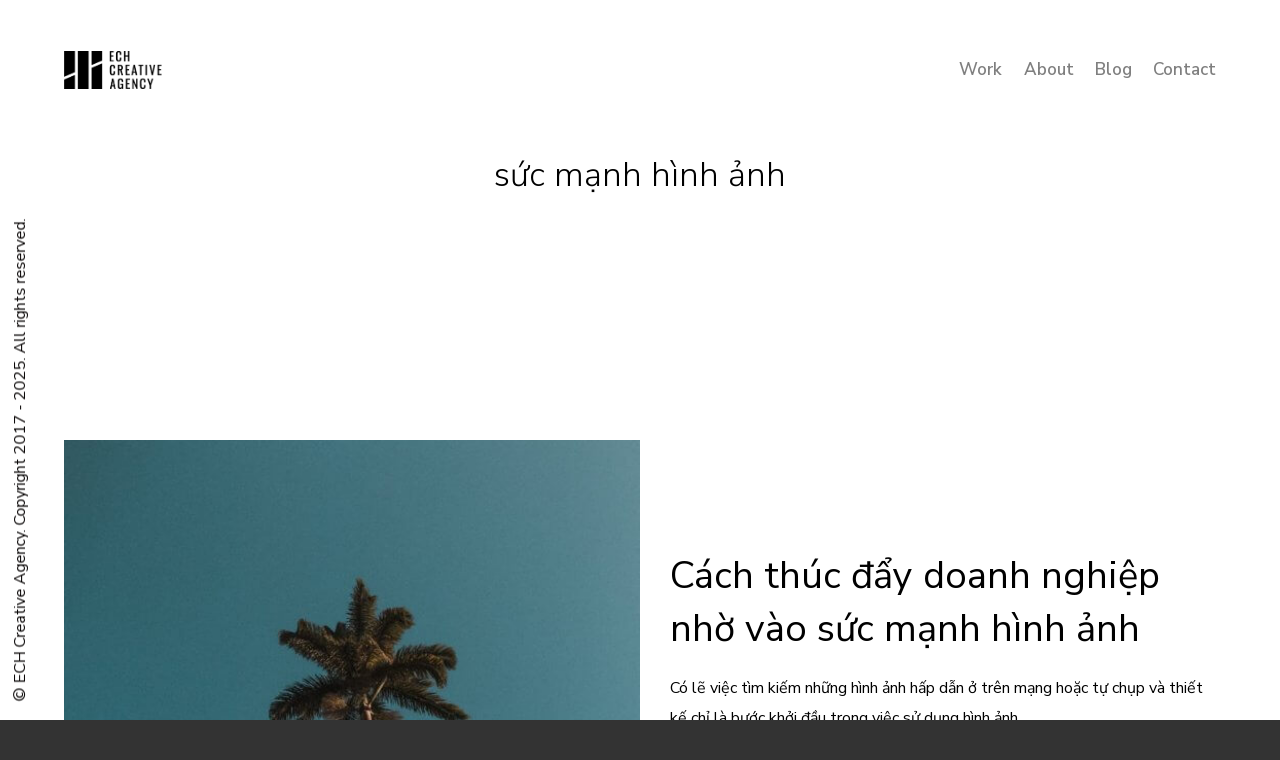

--- FILE ---
content_type: text/html; charset=utf-8
request_url: https://www.google.com/recaptcha/api2/anchor?ar=1&k=6Ldw99EUAAAAAC0Z_80Dkht7bq_ilHN0niyyvmbV&co=aHR0cHM6Ly9hZ2VuY3kuZWNoY3JlYXRpdmUuY29tOjQ0Mw..&hl=en&v=PoyoqOPhxBO7pBk68S4YbpHZ&size=invisible&anchor-ms=20000&execute-ms=30000&cb=odj0r7bsqjlp
body_size: 48539
content:
<!DOCTYPE HTML><html dir="ltr" lang="en"><head><meta http-equiv="Content-Type" content="text/html; charset=UTF-8">
<meta http-equiv="X-UA-Compatible" content="IE=edge">
<title>reCAPTCHA</title>
<style type="text/css">
/* cyrillic-ext */
@font-face {
  font-family: 'Roboto';
  font-style: normal;
  font-weight: 400;
  font-stretch: 100%;
  src: url(//fonts.gstatic.com/s/roboto/v48/KFO7CnqEu92Fr1ME7kSn66aGLdTylUAMa3GUBHMdazTgWw.woff2) format('woff2');
  unicode-range: U+0460-052F, U+1C80-1C8A, U+20B4, U+2DE0-2DFF, U+A640-A69F, U+FE2E-FE2F;
}
/* cyrillic */
@font-face {
  font-family: 'Roboto';
  font-style: normal;
  font-weight: 400;
  font-stretch: 100%;
  src: url(//fonts.gstatic.com/s/roboto/v48/KFO7CnqEu92Fr1ME7kSn66aGLdTylUAMa3iUBHMdazTgWw.woff2) format('woff2');
  unicode-range: U+0301, U+0400-045F, U+0490-0491, U+04B0-04B1, U+2116;
}
/* greek-ext */
@font-face {
  font-family: 'Roboto';
  font-style: normal;
  font-weight: 400;
  font-stretch: 100%;
  src: url(//fonts.gstatic.com/s/roboto/v48/KFO7CnqEu92Fr1ME7kSn66aGLdTylUAMa3CUBHMdazTgWw.woff2) format('woff2');
  unicode-range: U+1F00-1FFF;
}
/* greek */
@font-face {
  font-family: 'Roboto';
  font-style: normal;
  font-weight: 400;
  font-stretch: 100%;
  src: url(//fonts.gstatic.com/s/roboto/v48/KFO7CnqEu92Fr1ME7kSn66aGLdTylUAMa3-UBHMdazTgWw.woff2) format('woff2');
  unicode-range: U+0370-0377, U+037A-037F, U+0384-038A, U+038C, U+038E-03A1, U+03A3-03FF;
}
/* math */
@font-face {
  font-family: 'Roboto';
  font-style: normal;
  font-weight: 400;
  font-stretch: 100%;
  src: url(//fonts.gstatic.com/s/roboto/v48/KFO7CnqEu92Fr1ME7kSn66aGLdTylUAMawCUBHMdazTgWw.woff2) format('woff2');
  unicode-range: U+0302-0303, U+0305, U+0307-0308, U+0310, U+0312, U+0315, U+031A, U+0326-0327, U+032C, U+032F-0330, U+0332-0333, U+0338, U+033A, U+0346, U+034D, U+0391-03A1, U+03A3-03A9, U+03B1-03C9, U+03D1, U+03D5-03D6, U+03F0-03F1, U+03F4-03F5, U+2016-2017, U+2034-2038, U+203C, U+2040, U+2043, U+2047, U+2050, U+2057, U+205F, U+2070-2071, U+2074-208E, U+2090-209C, U+20D0-20DC, U+20E1, U+20E5-20EF, U+2100-2112, U+2114-2115, U+2117-2121, U+2123-214F, U+2190, U+2192, U+2194-21AE, U+21B0-21E5, U+21F1-21F2, U+21F4-2211, U+2213-2214, U+2216-22FF, U+2308-230B, U+2310, U+2319, U+231C-2321, U+2336-237A, U+237C, U+2395, U+239B-23B7, U+23D0, U+23DC-23E1, U+2474-2475, U+25AF, U+25B3, U+25B7, U+25BD, U+25C1, U+25CA, U+25CC, U+25FB, U+266D-266F, U+27C0-27FF, U+2900-2AFF, U+2B0E-2B11, U+2B30-2B4C, U+2BFE, U+3030, U+FF5B, U+FF5D, U+1D400-1D7FF, U+1EE00-1EEFF;
}
/* symbols */
@font-face {
  font-family: 'Roboto';
  font-style: normal;
  font-weight: 400;
  font-stretch: 100%;
  src: url(//fonts.gstatic.com/s/roboto/v48/KFO7CnqEu92Fr1ME7kSn66aGLdTylUAMaxKUBHMdazTgWw.woff2) format('woff2');
  unicode-range: U+0001-000C, U+000E-001F, U+007F-009F, U+20DD-20E0, U+20E2-20E4, U+2150-218F, U+2190, U+2192, U+2194-2199, U+21AF, U+21E6-21F0, U+21F3, U+2218-2219, U+2299, U+22C4-22C6, U+2300-243F, U+2440-244A, U+2460-24FF, U+25A0-27BF, U+2800-28FF, U+2921-2922, U+2981, U+29BF, U+29EB, U+2B00-2BFF, U+4DC0-4DFF, U+FFF9-FFFB, U+10140-1018E, U+10190-1019C, U+101A0, U+101D0-101FD, U+102E0-102FB, U+10E60-10E7E, U+1D2C0-1D2D3, U+1D2E0-1D37F, U+1F000-1F0FF, U+1F100-1F1AD, U+1F1E6-1F1FF, U+1F30D-1F30F, U+1F315, U+1F31C, U+1F31E, U+1F320-1F32C, U+1F336, U+1F378, U+1F37D, U+1F382, U+1F393-1F39F, U+1F3A7-1F3A8, U+1F3AC-1F3AF, U+1F3C2, U+1F3C4-1F3C6, U+1F3CA-1F3CE, U+1F3D4-1F3E0, U+1F3ED, U+1F3F1-1F3F3, U+1F3F5-1F3F7, U+1F408, U+1F415, U+1F41F, U+1F426, U+1F43F, U+1F441-1F442, U+1F444, U+1F446-1F449, U+1F44C-1F44E, U+1F453, U+1F46A, U+1F47D, U+1F4A3, U+1F4B0, U+1F4B3, U+1F4B9, U+1F4BB, U+1F4BF, U+1F4C8-1F4CB, U+1F4D6, U+1F4DA, U+1F4DF, U+1F4E3-1F4E6, U+1F4EA-1F4ED, U+1F4F7, U+1F4F9-1F4FB, U+1F4FD-1F4FE, U+1F503, U+1F507-1F50B, U+1F50D, U+1F512-1F513, U+1F53E-1F54A, U+1F54F-1F5FA, U+1F610, U+1F650-1F67F, U+1F687, U+1F68D, U+1F691, U+1F694, U+1F698, U+1F6AD, U+1F6B2, U+1F6B9-1F6BA, U+1F6BC, U+1F6C6-1F6CF, U+1F6D3-1F6D7, U+1F6E0-1F6EA, U+1F6F0-1F6F3, U+1F6F7-1F6FC, U+1F700-1F7FF, U+1F800-1F80B, U+1F810-1F847, U+1F850-1F859, U+1F860-1F887, U+1F890-1F8AD, U+1F8B0-1F8BB, U+1F8C0-1F8C1, U+1F900-1F90B, U+1F93B, U+1F946, U+1F984, U+1F996, U+1F9E9, U+1FA00-1FA6F, U+1FA70-1FA7C, U+1FA80-1FA89, U+1FA8F-1FAC6, U+1FACE-1FADC, U+1FADF-1FAE9, U+1FAF0-1FAF8, U+1FB00-1FBFF;
}
/* vietnamese */
@font-face {
  font-family: 'Roboto';
  font-style: normal;
  font-weight: 400;
  font-stretch: 100%;
  src: url(//fonts.gstatic.com/s/roboto/v48/KFO7CnqEu92Fr1ME7kSn66aGLdTylUAMa3OUBHMdazTgWw.woff2) format('woff2');
  unicode-range: U+0102-0103, U+0110-0111, U+0128-0129, U+0168-0169, U+01A0-01A1, U+01AF-01B0, U+0300-0301, U+0303-0304, U+0308-0309, U+0323, U+0329, U+1EA0-1EF9, U+20AB;
}
/* latin-ext */
@font-face {
  font-family: 'Roboto';
  font-style: normal;
  font-weight: 400;
  font-stretch: 100%;
  src: url(//fonts.gstatic.com/s/roboto/v48/KFO7CnqEu92Fr1ME7kSn66aGLdTylUAMa3KUBHMdazTgWw.woff2) format('woff2');
  unicode-range: U+0100-02BA, U+02BD-02C5, U+02C7-02CC, U+02CE-02D7, U+02DD-02FF, U+0304, U+0308, U+0329, U+1D00-1DBF, U+1E00-1E9F, U+1EF2-1EFF, U+2020, U+20A0-20AB, U+20AD-20C0, U+2113, U+2C60-2C7F, U+A720-A7FF;
}
/* latin */
@font-face {
  font-family: 'Roboto';
  font-style: normal;
  font-weight: 400;
  font-stretch: 100%;
  src: url(//fonts.gstatic.com/s/roboto/v48/KFO7CnqEu92Fr1ME7kSn66aGLdTylUAMa3yUBHMdazQ.woff2) format('woff2');
  unicode-range: U+0000-00FF, U+0131, U+0152-0153, U+02BB-02BC, U+02C6, U+02DA, U+02DC, U+0304, U+0308, U+0329, U+2000-206F, U+20AC, U+2122, U+2191, U+2193, U+2212, U+2215, U+FEFF, U+FFFD;
}
/* cyrillic-ext */
@font-face {
  font-family: 'Roboto';
  font-style: normal;
  font-weight: 500;
  font-stretch: 100%;
  src: url(//fonts.gstatic.com/s/roboto/v48/KFO7CnqEu92Fr1ME7kSn66aGLdTylUAMa3GUBHMdazTgWw.woff2) format('woff2');
  unicode-range: U+0460-052F, U+1C80-1C8A, U+20B4, U+2DE0-2DFF, U+A640-A69F, U+FE2E-FE2F;
}
/* cyrillic */
@font-face {
  font-family: 'Roboto';
  font-style: normal;
  font-weight: 500;
  font-stretch: 100%;
  src: url(//fonts.gstatic.com/s/roboto/v48/KFO7CnqEu92Fr1ME7kSn66aGLdTylUAMa3iUBHMdazTgWw.woff2) format('woff2');
  unicode-range: U+0301, U+0400-045F, U+0490-0491, U+04B0-04B1, U+2116;
}
/* greek-ext */
@font-face {
  font-family: 'Roboto';
  font-style: normal;
  font-weight: 500;
  font-stretch: 100%;
  src: url(//fonts.gstatic.com/s/roboto/v48/KFO7CnqEu92Fr1ME7kSn66aGLdTylUAMa3CUBHMdazTgWw.woff2) format('woff2');
  unicode-range: U+1F00-1FFF;
}
/* greek */
@font-face {
  font-family: 'Roboto';
  font-style: normal;
  font-weight: 500;
  font-stretch: 100%;
  src: url(//fonts.gstatic.com/s/roboto/v48/KFO7CnqEu92Fr1ME7kSn66aGLdTylUAMa3-UBHMdazTgWw.woff2) format('woff2');
  unicode-range: U+0370-0377, U+037A-037F, U+0384-038A, U+038C, U+038E-03A1, U+03A3-03FF;
}
/* math */
@font-face {
  font-family: 'Roboto';
  font-style: normal;
  font-weight: 500;
  font-stretch: 100%;
  src: url(//fonts.gstatic.com/s/roboto/v48/KFO7CnqEu92Fr1ME7kSn66aGLdTylUAMawCUBHMdazTgWw.woff2) format('woff2');
  unicode-range: U+0302-0303, U+0305, U+0307-0308, U+0310, U+0312, U+0315, U+031A, U+0326-0327, U+032C, U+032F-0330, U+0332-0333, U+0338, U+033A, U+0346, U+034D, U+0391-03A1, U+03A3-03A9, U+03B1-03C9, U+03D1, U+03D5-03D6, U+03F0-03F1, U+03F4-03F5, U+2016-2017, U+2034-2038, U+203C, U+2040, U+2043, U+2047, U+2050, U+2057, U+205F, U+2070-2071, U+2074-208E, U+2090-209C, U+20D0-20DC, U+20E1, U+20E5-20EF, U+2100-2112, U+2114-2115, U+2117-2121, U+2123-214F, U+2190, U+2192, U+2194-21AE, U+21B0-21E5, U+21F1-21F2, U+21F4-2211, U+2213-2214, U+2216-22FF, U+2308-230B, U+2310, U+2319, U+231C-2321, U+2336-237A, U+237C, U+2395, U+239B-23B7, U+23D0, U+23DC-23E1, U+2474-2475, U+25AF, U+25B3, U+25B7, U+25BD, U+25C1, U+25CA, U+25CC, U+25FB, U+266D-266F, U+27C0-27FF, U+2900-2AFF, U+2B0E-2B11, U+2B30-2B4C, U+2BFE, U+3030, U+FF5B, U+FF5D, U+1D400-1D7FF, U+1EE00-1EEFF;
}
/* symbols */
@font-face {
  font-family: 'Roboto';
  font-style: normal;
  font-weight: 500;
  font-stretch: 100%;
  src: url(//fonts.gstatic.com/s/roboto/v48/KFO7CnqEu92Fr1ME7kSn66aGLdTylUAMaxKUBHMdazTgWw.woff2) format('woff2');
  unicode-range: U+0001-000C, U+000E-001F, U+007F-009F, U+20DD-20E0, U+20E2-20E4, U+2150-218F, U+2190, U+2192, U+2194-2199, U+21AF, U+21E6-21F0, U+21F3, U+2218-2219, U+2299, U+22C4-22C6, U+2300-243F, U+2440-244A, U+2460-24FF, U+25A0-27BF, U+2800-28FF, U+2921-2922, U+2981, U+29BF, U+29EB, U+2B00-2BFF, U+4DC0-4DFF, U+FFF9-FFFB, U+10140-1018E, U+10190-1019C, U+101A0, U+101D0-101FD, U+102E0-102FB, U+10E60-10E7E, U+1D2C0-1D2D3, U+1D2E0-1D37F, U+1F000-1F0FF, U+1F100-1F1AD, U+1F1E6-1F1FF, U+1F30D-1F30F, U+1F315, U+1F31C, U+1F31E, U+1F320-1F32C, U+1F336, U+1F378, U+1F37D, U+1F382, U+1F393-1F39F, U+1F3A7-1F3A8, U+1F3AC-1F3AF, U+1F3C2, U+1F3C4-1F3C6, U+1F3CA-1F3CE, U+1F3D4-1F3E0, U+1F3ED, U+1F3F1-1F3F3, U+1F3F5-1F3F7, U+1F408, U+1F415, U+1F41F, U+1F426, U+1F43F, U+1F441-1F442, U+1F444, U+1F446-1F449, U+1F44C-1F44E, U+1F453, U+1F46A, U+1F47D, U+1F4A3, U+1F4B0, U+1F4B3, U+1F4B9, U+1F4BB, U+1F4BF, U+1F4C8-1F4CB, U+1F4D6, U+1F4DA, U+1F4DF, U+1F4E3-1F4E6, U+1F4EA-1F4ED, U+1F4F7, U+1F4F9-1F4FB, U+1F4FD-1F4FE, U+1F503, U+1F507-1F50B, U+1F50D, U+1F512-1F513, U+1F53E-1F54A, U+1F54F-1F5FA, U+1F610, U+1F650-1F67F, U+1F687, U+1F68D, U+1F691, U+1F694, U+1F698, U+1F6AD, U+1F6B2, U+1F6B9-1F6BA, U+1F6BC, U+1F6C6-1F6CF, U+1F6D3-1F6D7, U+1F6E0-1F6EA, U+1F6F0-1F6F3, U+1F6F7-1F6FC, U+1F700-1F7FF, U+1F800-1F80B, U+1F810-1F847, U+1F850-1F859, U+1F860-1F887, U+1F890-1F8AD, U+1F8B0-1F8BB, U+1F8C0-1F8C1, U+1F900-1F90B, U+1F93B, U+1F946, U+1F984, U+1F996, U+1F9E9, U+1FA00-1FA6F, U+1FA70-1FA7C, U+1FA80-1FA89, U+1FA8F-1FAC6, U+1FACE-1FADC, U+1FADF-1FAE9, U+1FAF0-1FAF8, U+1FB00-1FBFF;
}
/* vietnamese */
@font-face {
  font-family: 'Roboto';
  font-style: normal;
  font-weight: 500;
  font-stretch: 100%;
  src: url(//fonts.gstatic.com/s/roboto/v48/KFO7CnqEu92Fr1ME7kSn66aGLdTylUAMa3OUBHMdazTgWw.woff2) format('woff2');
  unicode-range: U+0102-0103, U+0110-0111, U+0128-0129, U+0168-0169, U+01A0-01A1, U+01AF-01B0, U+0300-0301, U+0303-0304, U+0308-0309, U+0323, U+0329, U+1EA0-1EF9, U+20AB;
}
/* latin-ext */
@font-face {
  font-family: 'Roboto';
  font-style: normal;
  font-weight: 500;
  font-stretch: 100%;
  src: url(//fonts.gstatic.com/s/roboto/v48/KFO7CnqEu92Fr1ME7kSn66aGLdTylUAMa3KUBHMdazTgWw.woff2) format('woff2');
  unicode-range: U+0100-02BA, U+02BD-02C5, U+02C7-02CC, U+02CE-02D7, U+02DD-02FF, U+0304, U+0308, U+0329, U+1D00-1DBF, U+1E00-1E9F, U+1EF2-1EFF, U+2020, U+20A0-20AB, U+20AD-20C0, U+2113, U+2C60-2C7F, U+A720-A7FF;
}
/* latin */
@font-face {
  font-family: 'Roboto';
  font-style: normal;
  font-weight: 500;
  font-stretch: 100%;
  src: url(//fonts.gstatic.com/s/roboto/v48/KFO7CnqEu92Fr1ME7kSn66aGLdTylUAMa3yUBHMdazQ.woff2) format('woff2');
  unicode-range: U+0000-00FF, U+0131, U+0152-0153, U+02BB-02BC, U+02C6, U+02DA, U+02DC, U+0304, U+0308, U+0329, U+2000-206F, U+20AC, U+2122, U+2191, U+2193, U+2212, U+2215, U+FEFF, U+FFFD;
}
/* cyrillic-ext */
@font-face {
  font-family: 'Roboto';
  font-style: normal;
  font-weight: 900;
  font-stretch: 100%;
  src: url(//fonts.gstatic.com/s/roboto/v48/KFO7CnqEu92Fr1ME7kSn66aGLdTylUAMa3GUBHMdazTgWw.woff2) format('woff2');
  unicode-range: U+0460-052F, U+1C80-1C8A, U+20B4, U+2DE0-2DFF, U+A640-A69F, U+FE2E-FE2F;
}
/* cyrillic */
@font-face {
  font-family: 'Roboto';
  font-style: normal;
  font-weight: 900;
  font-stretch: 100%;
  src: url(//fonts.gstatic.com/s/roboto/v48/KFO7CnqEu92Fr1ME7kSn66aGLdTylUAMa3iUBHMdazTgWw.woff2) format('woff2');
  unicode-range: U+0301, U+0400-045F, U+0490-0491, U+04B0-04B1, U+2116;
}
/* greek-ext */
@font-face {
  font-family: 'Roboto';
  font-style: normal;
  font-weight: 900;
  font-stretch: 100%;
  src: url(//fonts.gstatic.com/s/roboto/v48/KFO7CnqEu92Fr1ME7kSn66aGLdTylUAMa3CUBHMdazTgWw.woff2) format('woff2');
  unicode-range: U+1F00-1FFF;
}
/* greek */
@font-face {
  font-family: 'Roboto';
  font-style: normal;
  font-weight: 900;
  font-stretch: 100%;
  src: url(//fonts.gstatic.com/s/roboto/v48/KFO7CnqEu92Fr1ME7kSn66aGLdTylUAMa3-UBHMdazTgWw.woff2) format('woff2');
  unicode-range: U+0370-0377, U+037A-037F, U+0384-038A, U+038C, U+038E-03A1, U+03A3-03FF;
}
/* math */
@font-face {
  font-family: 'Roboto';
  font-style: normal;
  font-weight: 900;
  font-stretch: 100%;
  src: url(//fonts.gstatic.com/s/roboto/v48/KFO7CnqEu92Fr1ME7kSn66aGLdTylUAMawCUBHMdazTgWw.woff2) format('woff2');
  unicode-range: U+0302-0303, U+0305, U+0307-0308, U+0310, U+0312, U+0315, U+031A, U+0326-0327, U+032C, U+032F-0330, U+0332-0333, U+0338, U+033A, U+0346, U+034D, U+0391-03A1, U+03A3-03A9, U+03B1-03C9, U+03D1, U+03D5-03D6, U+03F0-03F1, U+03F4-03F5, U+2016-2017, U+2034-2038, U+203C, U+2040, U+2043, U+2047, U+2050, U+2057, U+205F, U+2070-2071, U+2074-208E, U+2090-209C, U+20D0-20DC, U+20E1, U+20E5-20EF, U+2100-2112, U+2114-2115, U+2117-2121, U+2123-214F, U+2190, U+2192, U+2194-21AE, U+21B0-21E5, U+21F1-21F2, U+21F4-2211, U+2213-2214, U+2216-22FF, U+2308-230B, U+2310, U+2319, U+231C-2321, U+2336-237A, U+237C, U+2395, U+239B-23B7, U+23D0, U+23DC-23E1, U+2474-2475, U+25AF, U+25B3, U+25B7, U+25BD, U+25C1, U+25CA, U+25CC, U+25FB, U+266D-266F, U+27C0-27FF, U+2900-2AFF, U+2B0E-2B11, U+2B30-2B4C, U+2BFE, U+3030, U+FF5B, U+FF5D, U+1D400-1D7FF, U+1EE00-1EEFF;
}
/* symbols */
@font-face {
  font-family: 'Roboto';
  font-style: normal;
  font-weight: 900;
  font-stretch: 100%;
  src: url(//fonts.gstatic.com/s/roboto/v48/KFO7CnqEu92Fr1ME7kSn66aGLdTylUAMaxKUBHMdazTgWw.woff2) format('woff2');
  unicode-range: U+0001-000C, U+000E-001F, U+007F-009F, U+20DD-20E0, U+20E2-20E4, U+2150-218F, U+2190, U+2192, U+2194-2199, U+21AF, U+21E6-21F0, U+21F3, U+2218-2219, U+2299, U+22C4-22C6, U+2300-243F, U+2440-244A, U+2460-24FF, U+25A0-27BF, U+2800-28FF, U+2921-2922, U+2981, U+29BF, U+29EB, U+2B00-2BFF, U+4DC0-4DFF, U+FFF9-FFFB, U+10140-1018E, U+10190-1019C, U+101A0, U+101D0-101FD, U+102E0-102FB, U+10E60-10E7E, U+1D2C0-1D2D3, U+1D2E0-1D37F, U+1F000-1F0FF, U+1F100-1F1AD, U+1F1E6-1F1FF, U+1F30D-1F30F, U+1F315, U+1F31C, U+1F31E, U+1F320-1F32C, U+1F336, U+1F378, U+1F37D, U+1F382, U+1F393-1F39F, U+1F3A7-1F3A8, U+1F3AC-1F3AF, U+1F3C2, U+1F3C4-1F3C6, U+1F3CA-1F3CE, U+1F3D4-1F3E0, U+1F3ED, U+1F3F1-1F3F3, U+1F3F5-1F3F7, U+1F408, U+1F415, U+1F41F, U+1F426, U+1F43F, U+1F441-1F442, U+1F444, U+1F446-1F449, U+1F44C-1F44E, U+1F453, U+1F46A, U+1F47D, U+1F4A3, U+1F4B0, U+1F4B3, U+1F4B9, U+1F4BB, U+1F4BF, U+1F4C8-1F4CB, U+1F4D6, U+1F4DA, U+1F4DF, U+1F4E3-1F4E6, U+1F4EA-1F4ED, U+1F4F7, U+1F4F9-1F4FB, U+1F4FD-1F4FE, U+1F503, U+1F507-1F50B, U+1F50D, U+1F512-1F513, U+1F53E-1F54A, U+1F54F-1F5FA, U+1F610, U+1F650-1F67F, U+1F687, U+1F68D, U+1F691, U+1F694, U+1F698, U+1F6AD, U+1F6B2, U+1F6B9-1F6BA, U+1F6BC, U+1F6C6-1F6CF, U+1F6D3-1F6D7, U+1F6E0-1F6EA, U+1F6F0-1F6F3, U+1F6F7-1F6FC, U+1F700-1F7FF, U+1F800-1F80B, U+1F810-1F847, U+1F850-1F859, U+1F860-1F887, U+1F890-1F8AD, U+1F8B0-1F8BB, U+1F8C0-1F8C1, U+1F900-1F90B, U+1F93B, U+1F946, U+1F984, U+1F996, U+1F9E9, U+1FA00-1FA6F, U+1FA70-1FA7C, U+1FA80-1FA89, U+1FA8F-1FAC6, U+1FACE-1FADC, U+1FADF-1FAE9, U+1FAF0-1FAF8, U+1FB00-1FBFF;
}
/* vietnamese */
@font-face {
  font-family: 'Roboto';
  font-style: normal;
  font-weight: 900;
  font-stretch: 100%;
  src: url(//fonts.gstatic.com/s/roboto/v48/KFO7CnqEu92Fr1ME7kSn66aGLdTylUAMa3OUBHMdazTgWw.woff2) format('woff2');
  unicode-range: U+0102-0103, U+0110-0111, U+0128-0129, U+0168-0169, U+01A0-01A1, U+01AF-01B0, U+0300-0301, U+0303-0304, U+0308-0309, U+0323, U+0329, U+1EA0-1EF9, U+20AB;
}
/* latin-ext */
@font-face {
  font-family: 'Roboto';
  font-style: normal;
  font-weight: 900;
  font-stretch: 100%;
  src: url(//fonts.gstatic.com/s/roboto/v48/KFO7CnqEu92Fr1ME7kSn66aGLdTylUAMa3KUBHMdazTgWw.woff2) format('woff2');
  unicode-range: U+0100-02BA, U+02BD-02C5, U+02C7-02CC, U+02CE-02D7, U+02DD-02FF, U+0304, U+0308, U+0329, U+1D00-1DBF, U+1E00-1E9F, U+1EF2-1EFF, U+2020, U+20A0-20AB, U+20AD-20C0, U+2113, U+2C60-2C7F, U+A720-A7FF;
}
/* latin */
@font-face {
  font-family: 'Roboto';
  font-style: normal;
  font-weight: 900;
  font-stretch: 100%;
  src: url(//fonts.gstatic.com/s/roboto/v48/KFO7CnqEu92Fr1ME7kSn66aGLdTylUAMa3yUBHMdazQ.woff2) format('woff2');
  unicode-range: U+0000-00FF, U+0131, U+0152-0153, U+02BB-02BC, U+02C6, U+02DA, U+02DC, U+0304, U+0308, U+0329, U+2000-206F, U+20AC, U+2122, U+2191, U+2193, U+2212, U+2215, U+FEFF, U+FFFD;
}

</style>
<link rel="stylesheet" type="text/css" href="https://www.gstatic.com/recaptcha/releases/PoyoqOPhxBO7pBk68S4YbpHZ/styles__ltr.css">
<script nonce="1VoBxXh1TClpnqPBw8BxcQ" type="text/javascript">window['__recaptcha_api'] = 'https://www.google.com/recaptcha/api2/';</script>
<script type="text/javascript" src="https://www.gstatic.com/recaptcha/releases/PoyoqOPhxBO7pBk68S4YbpHZ/recaptcha__en.js" nonce="1VoBxXh1TClpnqPBw8BxcQ">
      
    </script></head>
<body><div id="rc-anchor-alert" class="rc-anchor-alert"></div>
<input type="hidden" id="recaptcha-token" value="[base64]">
<script type="text/javascript" nonce="1VoBxXh1TClpnqPBw8BxcQ">
      recaptcha.anchor.Main.init("[\x22ainput\x22,[\x22bgdata\x22,\x22\x22,\[base64]/[base64]/[base64]/[base64]/[base64]/[base64]/[base64]/[base64]/[base64]/[base64]\\u003d\x22,\[base64]\\u003d\\u003d\x22,\x22Fl06wrtpw4MmDcOmwopiw6XCqzlBYUXCpMK7w5UfwpEaKi0ww5HDosKgBsKjWh/CqMOFw5jCvMK8w7vDiMKNwo3CvS7DkMK/woUtwqjCicKjB0fCqDtdTsKIworDvcO1wpQcw45dQMOlw7RdG8OmSsOAwqfDvjsAwp7Dm8OSZcKZwptlImcKwppLw6fCs8O7wpbCkQjCusOxVATDjMOWwp/DrEodw4hNwr1mfsKLw5M0wpDCvwoLazlPwqjDtljCskw8woIgwpzDr8KDBcKawq0Tw7ZNY8Oxw65HwoQow47DrXrCj8KAw5BjCChKw653ESDDjX7DhHJZNg1dw7xTE1ZywpM3G8O6bsKDwo7DpHfDvcKvwpXDg8KawoBSbiPCl0Z3wqc4PcOGwovCi0pjC1/CvcKmM8OWEhQhw6LCmU/[base64]/w5vChmbCgMKbN8Kmwo/Cg2jDiWLCvsKPaEBVwrITSTrCunXDmQDCqcKONDRjwr7DolPCvcOpw7nDhcKZJg8Re8O2woTCnyzDksKbMWljw74cwo3Dp03DrghHIMO5w6nCp8ObIEvDpMK2XDnDkMONUyjChMOXWVnCkk8qPMKIbsObwpHCvMKCwoTCul/Ds8KZwo10YcOlwod5wqnCinXCiBXDncKfETLCoArCtMOJMELDpMOUw6nCqk5UPsO4Rx/DlsKCfcOpZMK8w6gewoF+woPCq8KhworCrcKUwposwqrCl8Opwr/[base64]/I8OuwpwLCz4Mwo9gw6HCrcO2FsOewr7Dr8OTw77Cm8OhU18kNCDCkTVYMsONwpLDsB/DlyrDoiDCq8Ojwp86Py3DnnPDqMKlbsOEw4M+w5o2w6TCrsOPwpRzUDbCjQ9KfDMcwofDo8K5FsOZwp/[base64]/DognCozLDv8OjKEDCqMODc3bDksKNwpICwr3CmHVwwrTCnHbDhRzDtMO6w4fDj0MMw4fDvsK9wrLDknzCl8KDw5jDqMOPX8KpOyg7PsOBaRVtOwMXw7ZJw7TDgAPCsVfDsMOuODfDjT/ClsOqJsKFworChsOyw6Akw4PDjm7ChlpgYFcXw6PDojLDisO+w6/CkcKJc8Kuw74eJQBhwpstFx9aCiBQEcOsICLDusKRNSsCwooLw6TDg8KXDsKNbDvCkC5Ow6gPGn7CrSNHVsOJwovDo2fCjgZ4WsOwLTl/wpbDvlQDw50HQ8Kywr3CmsOHJcOaw5vCr1LDpGZZw6d2wonCkMOEwqsgMsK9w4/Dk8Krw4AvYsKFC8OmJ3HCrT/CicKOw5k0eMOEd8Knw6MUJcKbw7DCjVcxw5LDoCHDmSATFDhTw4onYcKaw5HCuVXDscKIwoPDlC4sC8OdB8KXBWnDnRvCgAMSKnnDnXZbIcObJ1LDpcOZwpVjF1DCiH/DhzTDhMOPJsKGHsKhwp7Ds8OEwoQVDgBFwr7CscOZBsOZKBQFw5Aaw4nDvVAfw7nCt8Ktwr3CtMOew48TK3xQGsOtd8K+w5HDp8KlEwzDjMKsw4oDJcK+wpkGw5M3w5fCh8OxDcK6KUVAacKyODzCusOBNGVFwoYvwopSJcOnYcKBTQRqw5I6w5rCv8K1Sg/[base64]/CqV0DwoDDucODw7bCqnvDnnPCqg8eKcOGacO5VCvDk8Kew4R7w5wOYRzCqCPChcKQwr7ChcKuwobDiMKOwqnCoV/[base64]/DnMOpIcK5bXzDgcKQw53CmcKuwoIjCcKcw47Do0JdAMKPwqx7SXJ2LMO6wpl3SBgsw4h7wppHwrjCv8KLw4M0wrJfw6rCsHlMasOjwqbCosOUw5PCjALDhMKXakFjw5diLcOZw6UMNWvCvBDCnhIew6bDjyrDpw/CvsKAbsO+wodzwpTColbCuG/DhcKjNy/DvsO1eMKYw5zDtEptIGjCncOXYlXCsHZkwrnDmMKYVTLDo8Onw58FwoIUYcKZIsKGJEXCoErCogMnw6N/SXHCmsK3w5/DgcOsw6PCn8OKw7srw6hMw5/CucKTwrHChcO1wrkGw4rCgwvCrUNWw7TCrcKBw5zDhMO/woHDv8KvKynCksKRW1QNNMKIPsK+HyHCvsKIwqYFw4/DpsORwrvDtU9HecKNBsKMwqHCrMKhOCHCvgB7w57DucK+w7XCn8KNwpAAw5YGwr7DrcOPw6vDkMKeA8KlWxzDsMKYFcKETXvDgcKyPnPCjMOJbTDCmcK1TMONRsOkw4sMw5Q+wp1nw6rDhDvCpcKSdMKfw5TDtE3DoCA9WAPCgQIId0/[base64]/CgsO0QcOKwoF1ZcOOw4szw47DucOnw4JSw749w45Ef8Kjw4kuaBnDkitdwpkcw7LCisOEIyQ1UsKWKCXDlnnCpQZnEgwZwp5iwrLChR7DuiXDl0NTwr/Ct23DhDZOwogTw4PClDPDicKpw683DGkaKcKawo/CpcONw7HDm8O0wp/CnkM2dcOow4Zzw4/DicKWK01awo3DpEwLScKdw5DCm8OmCMORwq81K8O9KMOtXDRVwpUpX8OQw7DDq1PCh8OJeDpJTA8Cw5fCv01IworDnzFWGcKYwo9hVsOnw6/[base64]/CjgA5wrDCjnNwwpNGw73Dr8Kdw7AJGcOyw5vDtU/[base64]/UsOcwrvCsRR7SkECbCjChcKxw4NrN8KqUDcJw7TDk1jCoCDDgxtaTMKVw5NAVcKuwoJuw4jDksONakDDocKOJEDCmm7DjMOJVsKEwpHCg0Y0w5XCpMOVw5TDtMKOwpPCvHgsHcO2Ald2w7DCs8KZwp/[base64]/[base64]/[base64]/Dj8K4woMcw6AdwojDgT/DqD7DhMKswrLDoDPCsknDgcOXwrM+woVbwrVdNsOswrnDsy5OccKxw5Q4XcOnPcKvQsO/[base64]/Ci8OzXX3DsknDhDbDi8OewphFwoLDlRR/w5prw65BCsKBwpLCtj3DosKLPcK2aj1cCcKbGxTCucO3Ejk1NsKfKMOkw45HworCmhtiGcOBwow0agfDj8Kvw6nDqsKXwrtwwrLCmEIpZcKsw51zZT/DtMKeW8KAwr3DtsK+VMOJbcKEwrBlVygbwrXDoiYmbcO7w6DCkgYCWMKawrBowoIuXis2wp93OiU+wqJqw5Y5UEd1wp/DrMO0wrw1wqh3Fx7DucOCGlXDm8KSJ8OGwp7DhRMQXcKkwo1Kwo8Sw5FPwq8cJmHDkTPDhcKZD8Oqw604fsKPwoTCrsOAw60zwqgsEzU6woPCpcOzIC0eSCfCjMK7w6wjw45vBlUPwq/CjcKDwojCjETDtMOHw4wLD8OaG3BxPH5Jw6TDiy7CscOoYMK3woMzwoYjw4x4b1fCvmtPemZQd3/CpwvDncODwqsEwoTCksO+XsKFw54kw7zDvnXDqAnDrgZzfnBKQcOYGGxgwoDDq0t0HMOVw7FgY1XDr1hXwoxPw6FLEX7DjRsHw7TDs8KzwpRZDcOQw6oqbifDpHd4M1MBwqjCsMKBF3ttw6zCq8KQwpfCuMKlEsKHwr/[base64]/TVXDnsKUCWHCkCzCgMODc8OaXX4FwrYJU8K4w7bDqhRCKsKlMsOrHRDCt8Ocwp5tw4XDoiLDpMKYwoIcbDI/w6fDrsK4woliw4xPGsOMSX9Fw4TDnsKMHnzDtQrCnypfdcOhw7N2NMOkelJ2w6vDgix0aMKvSsKCwpvDmcOPD8KSwr/DhUTCgMOuDSsoeBU3emPDgDPDhcKvMsK6XcO/YWbDkV51ZFUoRcOow7wMwqvDggMPBnd8FcOHwoV6T3pwfix+wogHwqMFF1FZIsKrw7VTwoQUb1ZnF3BBcSnCncOobE8jwoDDs8KpLcK6VQfDu1nDsDYAUV/DoMOdY8OOWMOCwpnCjkjDgkohw7vDsyvDosKkw7JgCsOTw7lqw7oSwrPDocO7w7HDrMKBIMKxMAoVAcK2IXRbacKSw5bDrx/Cl8O/wpTClsOLKDvCrRAwAMOAMDvCvMOmP8OIHSPChcOqH8O2PcKDw6XDlAsZw4Q6wprDl8Odwo1/YyLDusObw7wAOT1aw79TN8OAPRTDscOJUH55w5/Ch3gWacOmPlnCjsOew7HCj1zCu2zCg8Kgw7bCpBFUbsKMPD3Ci0zDhcO3w40twobDjsOgwpoxTknDui42woogMsKgYTN/[base64]/DgMOxY8OFwqI3woJGGMK6B8O1cSzDg1bDkMO2NsKEVsKqw5V9w7hhUcOLw6U4wolaw4toJ8KCw6vCqMOZAH4rw4Q9wrnDqsO1O8Ozw5/CncKdwphcwrjDt8K5w6jDpMOxGBIYwp1ww7xeJjtqw5lpOsO9PcOVwoRSwotuw6zCscKowoMeLsKYwpHCn8KVe2rDkMKpUhtAw4VnDhvClcO6KcO+w7HDoMO/w6bCtS40w6bClcKbwoQtw6vCoD7Dm8OmwpfCh8KdwrUwIjrCozJXesOmAMOqeMKQYcOnTsOuwoAaDwrDo8K/fMOCbxhOUMKIw7Y/wr7CuMKswqJjw6fDicO+wqjDpUJySCBJSjZ4AjDDgMOgwoTCs8OxYi9aFhLCncKZOXFMw6BKd09Iw6MFaxp+FcKswr3CggwPdsOMLMO5UMKkw7Z1wrPDpB9qwp3CtcOLPsOZRsKjAcK6w4kpcz/CmkfCh8K5QMOTOATDhG0bJDxiwrUgw7XDncKqw6RmXcOXwrd6woLCvwlPwpLDuRDDv8KXMwREw6NSDEBFw5DCnmfDq8KsDMK9ay8FVMOSwoXCnSDCn8KmW8KJwqbCkFHDv1oACcK1LkDClMKzw4Mywq/Du2PDpm99w59TLC3DicKwPMO6w7/DqgtOZA1QWcKHVcKQMR3CkcOPBcKHw6htWcODwr5xZ8Kpwq4rXkXDgcKlw4rCisK6w7AIaylywovDh1Y/d33Cvi07wqUrwr7Du0Rbwq0gLyhUw6U8wqnDvsKhw4DDrS81wog+LMOTw7ADIMOxwo7DocKKT8Kaw5IXYEcsw6bDicOpVhrCnMKcw4RlwrrDrFRHw7JpTcKcw7HCo8K9PcOFHC3CmlZ5WXzDkcK+IU/CmnnDk8KZw7zDjMOtw41Me3zCnDLCmwECw7xVdcKFVMKAO0fCrMKZwrgcw7VRMBLDsHvCmcOmSEpKH18sJlPDh8KawrQhwonCnsK1wptzNTsgbE88S8KmPcKGw6QtbMK8w6cTw7RQw6bDgCbDqRXCl8K7fmIhw4/CoChPw7zDhcKcw40Ww7BfF8KLwqQCIMKjw4gxw7zDs8OKY8Kww4XDmcOvWcOMAsK0CMOvHXnCp1TCiRFnw4TCkhlwNXnCpMOoLMOcw4prwpU/d8O9woLDisK4fl/Cgil9wqzDqDbDhgcDwqRcw5vCmlA/Mik5w5vDgB9xwoXDlsKOw5sKw7k1w7TCmsOmNRBiFCrDuVlqdMOhJ8OyQVzCs8O/[base64]/DhDDDvsKLFcOmTUTDvMKyw4gwGRp8wqDCscKTbX/[base64]/CuMO8wprCgzdPUsOmCcKpw7Zib8Kzw6dCdsKRwoPDpV1/[base64]/J8Kce8OzSWNgw5DCihHCoijCnTPCqWDDmX9Iw7kzMMO4TmNNwr3DgyxnTm/[base64]/Dhj1lwqZSAw1tw44WWkEeQHbClMOWeEbCqm3CrXHDosO9HUfCp8KoExzCunHDnE9Ue8KWw7HCmG7Dvw8gH1vCsGjDu8KYwp5jBUtVMsOOQ8KRwrnCmMOLKyLDtwbDv8OOaMOfw5TDtMK2fmbDuWHDnQ9ewonCh8OXNsObUzVsfU/Cs8KCasOSJ8K7EWzCo8K5csKqARPDiiLDj8ODQ8K8wo5bwqfCjsOfw4TDlQoaE1zDn0wbwpzCmsKgS8K5wqrDoTTCisKEwqjDr8KGPEjCrcOiOksTw4sxGlrCkMOQw4XDhcOqLVFRwr4hw4vDoXhXw58aZ0fCrQxvw5vDvH/Dph3DncKEaxPDlsO/wonDvsKew4QobDIrw4QCG8OeXsObG2LCucKnwrXCisO3IsOuwrt3K8O8wq/CncKpw4xCA8KndcK5cUHCgMOowoMnwq9/wrzDgVPCtsO0w6zCmSTDlMKBwqTDsMK4EsO+f1Rjw5bCgzp7eMKsw4HClMKBw5DCocOaZMK/[base64]/CgsKVRMKEesK2woZxwrwlw4rCqADCsmnDtMKbw7lifnx2OMKAwp3Dn1vDi8K3IizDs10bwpzChsOrwqMywp/CjMOmwo/DjDbDllg2f33ClUsdOcOUVMO/[base64]/CgWXCm1PDrTXCrMKXw5rDuMK4w4lGPytnIRNmEX/CnRzCvsOtw4PCq8KsecKBw4s0KRfCmGssaSvCmFtYcMKlbsKFfW/Ct0DDrVDCqlXDhRrCu8OOCXwuw6zDoMOtfnLCqsKWNcOIwpN4wonDnsONwpHCi8OXw4XDocOzKsK/fkDDncKRZU0Vw4HDoSjCm8KiEcK+wo9bwpfCm8Opw7Y5wqfDkm8ZDMOFw7c5NnIyeF4XSFAyf8ORw48GagfDo2LCqAs9RH7CvsO+wpZZEi9fwoIPQl9RLxFxw4xew4sKw5IowrjCpivDixLCkB/CoWDDlxd7Ogs3QSLCtjh0OcO2wrHDsT/CjsO6L8KoP8O9w5/CscOdB8KTw7h+wpfDsTPCoMKhfTo/CD81wrMFAQELw5UiwqZrIMK1CMOmwo0GTUrCgBDCrkfCmsO5wpVxUBgdwqnCtcKbLcOLfsK8wqXCp8K2RX1tLhTCn3TDlsK8TsOZYcKvEG/ClcKlTMOuZ8KHEcOWw7jDpyTDmXImRMOkwonCozfDqREQwobDhsOBw5rDq8KfJFXDhMKkw6QGwoHCvMONw5fCq1nDjMKFw6/DhEfCpsOow5zDrWzDrMKPQCvDtsK8wqPDolzDpivDpls1w5N8TcO1XsOAw7TCgAXCiMK0w6xOf8Krwp/CvMKTUDk6woXDj1PCqcKGwr1rwp8+IsK9BsKyA8KVSycVwpZRFcKawrPCpTfCmQREw4DCr8K5FcOPw7o2Z8OtZRgywocuw4MGTMKpJ8KeRsKYR0J0wrvChMONBRMUJnEJLj8HNm7DlnhfFMOVXMKowqHCqMKxSiZBZMKyMQ4oW8Kvw4XDmXpow5RKJx/Do08tb1nDmcKJw4HCvcK0EBPCo3VEJDXChH7DicKnPVTCtlcQwovCuMKXwpfDiALDsU4Ow4XCmcO4wrogw4bCgcOzT8ODJMKCwpXCs8OGSjRuHx/CmcOIHsKywq8jDMOzFWfDucKiHsKED0vDjAjDgMKBw5zCslfDkcKeB8OPwqbCpWc9IQnCmxZ4wo/DnsKPSsOQa8KoQ8KVw5rDhybCusOwwo/DrMKrHVE5w4fCqcO6w7bCmjAzG8Oow7fDoEp9wozCu8Kuw5vDi8OVw6zDrsKaGsOpwqHCrEHCt2rDjEtQw6dbwq/[base64]/Dh3DrcO7ZcKcfCNXwrDDqMORw43CoMKqPjVfw5MoB0bDiwDDncKIL8OwwpTChj3DocO4w7hLw7QXwqIXwotLw6/CvA14w4cNMBVSwqPDhMOkw5DCgMKnwqPDvcKFw78ZRVYbT8KFw6kQb1V/OTtVa3HDq8Kxw489TsK1w6kfQsK2YBvCuDDDtcKHwrvDmBwpw6/Cokt2S8KSw7HDp385PcOjJnTDksK9w6/DqsO9G8OnY8OcwpHCh0DDjwBiFivDrcK+B8KlwoHCp1HClMKJw51uw5PCmHrCiXTCo8OaUcOYw702esOUwo7DjcONw4RAwqjDv3HClQ53UmcyEGE8X8OPMlfClyDDtMOgworDnsOxw4sbw6jCliZowrl6wprDjMKdZjcTAMK/VMOhQcOfwp3DsMOOw7nCvX/DkStZBMOoSsKWesKeQsO9w5HChi48wqfDkEJdwqVuwrM5w57DgMKnwrzDqnnCl2PDtMOvNjfDrAHCkMOeI2J+w65qw4PDu8Ouw4dWBBzCqcOEEHFSO3oXAcOawrRQwptCLwlUw7YDwrjCrsOFw4LDk8Ocwqk4XcK8w5Ubw43Cu8OBw4Q/ccKodQrDuMOgwrFrEsKew6TCgsOSUsKZw4B8wqtbw5Rew4fDisOFw6o0w6/DkEPDl2AHw4vDvl/ClR1jSkbCsGXDrcO2wpLCqzHCoMKmw4nCuX3DlcO/ZcOgw7rCvsONaD1Owo/CocOLcALDoGxuw5HDkwIDw6ovN2zDuDpYw7E2NB3DoAvDiDzCsnlPM15WNsOGw4h6IMKrFyLDi8Ogwr/[base64]/w73DlgF5acKbwocaw5/[base64]/CiyRCO3wtA8OHOMOKeMOzw4rDtHpXwo/DmMKsfxsQJsOnesOJw4XDmsOaOUTDjsKmw7Utw71wRD/DmcKBYhvDvklAw5zCgsKXcsKlwonCsEEBw5fDosKYAMKYM8OnwoclAD7ChA8XV1pawrDClzZZBsK1w4rCohbDosOCwooaExvCqkPCj8O3wo5eFUFqwqcCTiDCjA/Ct8OvcS8dwqzDjhMlY3ksdU4eGwvDpxE5w4Zhw5JjcsKDw5ImL8OcRMKnw5d9w5QPJlc8w6PDvhhFw4t3IMOYw5snw5jDrFPCvBEDecOxwoFTwr1BWMKYwq/DiHfDoATDksKtw4zDsnlUXDdAw7TDohgywqjCshbChnfCtU0iw7pjesKQwoAXwpNcw581HcKpw6/Cq8Kew5plCE7Dg8O0DCwdGsKCW8OjbiPDscOlNMKjCXN3IMOOHzvCkcOWw4HDv8OjLTPDjMOQw4LDh8KyFR8mwo/CvkXChEkAw6wgQsKLw6w8wqEqXMKPwpfCshjCiQgBwoLCqsKHPg7DlMKrw6lzPsKlOCTDkUDDicOuw5/DhBjCm8KMQiTDqybCgz1gcsKuw4EKw7ccw543woBxwpQDeDpIAV1BV8O9w7/DncKjUQnCnGjCssKlw7pIwqfDlMKdbxjDonVJXsKaBsKZLiTDkicjI8OrIxTCrhbDulwfwqJnclPDiQ9Iw7Aran/DsXDDt8KhEUnDgALCoXXDl8KHbnBRLjcZwroaw5M+w65YNi9Nw57DscKHw7HDt2Mww74Ow47DvMKtw5R3w67CisOeInMdwrsKNxhvw7TCkXh4L8OPwoDCuw98ckHDskhFwo/DlVpDw7rDusO0IAg6UUvDlGDCtjw6NCkHw7QjwoQCFMKew5XCtsKsRAgLwotNADHCl8OFwoELwqBkwqfCun7CtMOrLj/CqydefsOOQgLDqwccbsKzw5BmEmVkHMOXw49MLMKgPMOhAlh9D3bCj8OHesOlTgzCqMO+NWzClSrCkR0ow43DgkUjQsO5woPDiWIvADU/w7fDrsOnRjI8IcOxIMKDw6jCml/DtMONNMONw7h5w4jCmMKcw7zDjEnDhl7Du8OZw4TCvnjChmTCsMKzwpwww7w6wrJMSTAyw6bDncKuwoEfwpjDrMKmUcODwpZVLsO6w7g0P3DCi1haw6tgw7MNw4c+wqPCi8O1PG3CgHjDqj3CgyHCgcKnw5TCm8KWZsO7ZMOcRAB4w5pGwofCi0XDvsOfF8Ocw4Vuw4/CgiBhNDfDhmzConhawq/DgT4fDyvCp8KdcgpXw6hZUsKhNH/CrRxaOcOHwpV7w4/Dp8KBShDDl8KnwrRaF8ONfnvDkz4wwrh1w5RFC0EKwprDpMOkw44QMn99MiTClcK0B8KebsOfw4xFGykHwow1w5LCmFhxw4jCssKGd8OmE8KFGMK/bmbCgkJqVVLDmMKKwrw3PsOhw7fCtcKMdkPDii7DhcO7UsKrwrQTw4LCpMKCw5jCg8Khc8OswrTCpjQGDcOZw5rCosOGbXTDkkksHsO0KWJGw6XDoMOsYXbDinR2UcOcwq9ZZ3phUAHDiMK2w41bXcO/CVbCtyzDmcK9w55lwqILwp3DrXbDgVY7wpfDqsK0wqhnEMKPF8OFWyjDrMKxIlcbwpNUJkgfVk7Co8KRw7EkdnBcDMKkwofCpX/DtsKOw4lRw5ZYwqrDpMKQLh0sCcOxOEnCkxvCjMKNw6N6CCLCgsK3ZDfCu8K0w6AUw5h8wo5UGW/[base64]/[base64]/CnMKPwonCvh1VwqV/wrg/wpFZw4sFBMOwA3/DvmrCuMOoC2LCu8KZwqTCv8O6MyBTw6TDuwlNAwvDqn7Dv3gLwphBwqTDvMOcIjVuwrAFMcKINxnDhy9cJsK/wq3CkAzDtsKBw4ogYxHCuAFxMF3CinZuw6jCmG9rw7TCi8OxbmzCvcOAw7fDryNbGGF9w6VbMkPCsVYww47DtcKWwpHDqDbCr8OAYUTCjl7Dn3VlEiJ6w5lVWMO/N8OBw4HDoRfCgmvDn0JiKk4Ywr8mWcKpwqlaw70Ma2huHcO7el7CgcOvXHgGwo7DhX7Cvk7DsxPCjF0nZ2IZwqVJw6fDiE3Cp33DqMOOwqM7wrvCsm0APg9OwqPCg3MLDSNPKDnCnMOcw7Ybwqs1w6s7HsKtBsKVw64Dwro3YFnDm8Kvw75jw5jCtTM/wr8ZcsKRw5zDm8OWOsKFZgbDp8KZw4PCrAE+WTUrwrIfSsKaQMKaBhnCn8Opw6XCksOfWcO4anE4AnFqwqTCmQcmw6/DjV7ChlMZwo3Cs8O1w6rDiB/CkMKeIm0JCMKNw4jDvFwCwoPCo8KHwr7DlMK2SQLCpkUZGAdGZy/CnV/Cv1LDuXcVwqoXw53DgsOtcGsnw6/Dp8OKw7o0fXHDhsKkFMOjFsOWA8KjwoJeNGgTw6tnw4LDrUDDusKWVsKKw5DDtMKNw5fCjQBmNldxw5J6FcKTw7gNGynDoBDCmcOow5fDjMK+w6TCn8KfFUjDq8Kawp/ClVLCmcOsIXjCm8OEwrLDlk7CuxgLwrEzw6jDs8OEamtNalfCr8OGwrfCu8KXSsOCe8OSBsKSS8KjOMOBewbCmUl2JMKpwpzDksK3w73CgGZGbsKIwqDCicKmX0kfw5HDm8KVGQPCtTJYQg/[base64]/DmSPDrBpTWW3DpB/CmsOMwp5UwqrCnQrDm8OnwqTDi8O9SjxEwozDucOxXcOlw4PDhVXCp37CjsKPw7/[base64]/CosKaY17CicOSX8Kmw7I8woIHKcOZF8OVH8Kvw74Gb8OvShvDl3hFblYkwp7Dhz0EwqjDncK9acKXWcKuwqnDssOaEWvCkcODHXgRw7HCj8Otd8KpOW7DksK7RTLCvcKxw5N6w4FwwoDDkcKVb3dqd8K4dkLCmmpxGMK/Jh/CqsOMwoB8Zz/CrknCtF7Cj0XDszwAwo9bw4fCg1vCuCpvTMOCOQ4rw6XDrsKeAU/CgjLDscKPw7Zcw6FMw5ZAEgTDnhDDn8KZw4pQwoIkZ1sfw5YQEcK6UMOrQ8OvwqBIw7jDmC56w7jDrMK0YDDCqMKuw5xGw73ClcKdJcOJXX/CjhzDnxnClzTCsBLDnW9JwpJiwoXDo8Otw4Ufwq59EcO/ETlyw4XCocK0w53DrWgPw64iw4PCtMOEw59qYwTCicOOX8OewoJ/w4rCm8KWT8K5AHVhw4MuLFcew4vDvEfCpUDCj8K9w6MRJn/DisKZKcOowqZRF3rCv8KaPsKUw7vCksOXXsKbOhwXQ8OqGisRwrHCosOQG8Oxw6BDLcOrQRd6Z15MwqgabcKhw5jCn2nCnD/DpVIbwpTCpMOow6vCosOcacKufhIYwpI7w4s1X8KFw4ZmKC9Hw7Nfe14TKcO7w5TCscOrKMOKwqDDhDHDsyXClCHCjjRuV8Oew688wocBw4lZwoxiwpjDp37DrVx/YwBPTS7Du8ONRsOVd13CuMK2w5NXOUMRFcOmwok3CGEJwpEFF8KOwrs/KgPDqWnCnsKTw6p6TMOUPsOKw4HCosKOwq1kHMKvTsO8QsOBw5IyZ8O5JS8hEMK2EhLDpMOnw7IBPsOkMnnDmsKPwoXDtcKgwrB+WEJUGUscwoHCuSE2w7QHOknDvSvCmMKmMsOcw6fDgQVZPh3CvmXDsmnDhMOlMcK7w5TDiD/CqS/DkMOLRg8jTMO1DcK5ZlE6ChJ/[base64]/CnQrDqW1kwqQTdiggwqvDqsKtw7zDkcK/[base64]/[base64]/[base64]/ZsKeG2owG8KAwpYCw7PDn8K1w6BTBSTCq8Oaw4PCoTBVDyUywozCrmcpw73DrWPDscKuw7sVUy3CgMKVPivDp8OADm/CihLCm0Z2QsKrw4HDm8KKwopPccKSW8KiwrMaw7zCmWNqS8OITcONcx51w5XDpmlswqVqE8K4fsORF0PDmlQsD8OowpHCqxLCh8OTQcOZa2pqG3wIwrBANjvCtXwLw6nClHnCmWxGSgjDjBHDgsOqw4YxwobDj8K5KMORfCJKAcOuwq4uFWrDlcKpCcKDwo/Cm1ARMcOIw6o1Y8K/wqUbdDgvwpJxw77DpmVFSsK0w4rDscO+C8Ktw7R4woA0wq9hw44iKScrwqzCksOoSQvCmAlAeMOVEMOXFsKNw64DKATDm8KPw6zCrMK/[base64]/MHbCp1YZEcO+fmpVwoRhFAgtwp3DtsKGWVNcwpVEwqRfw6UsCcOyVcOEw5zCtMKjwrbDq8Ofw7BUwp3CjiBUwr3DvA/[base64]/Ch8KEZlTDpT5zNMKqwoAjfELCtsKiwoZcKEluOMO7w4DDhQnDq8OpwpkrdR3DhU9rw7FKwpBOCsOPCD/DsFDDlMOLwrx9w65qGBzDm8KFS1fDh8OMw5TClcKAZyFFL8OQwq/DrkYjbVQRw54WJ0/[base64]/CvVpvRy3DosOXdRkTJcKcwoIRwohnTMO9w4YVwqlcwqJURMO8IsK6w6ZkWy5Nw5Bvwr/CuMORfsOxSQDCqMOtw6dLw5fDq8KtYcKTw5PDlcOmwrIww5DCkMKiR3XDsDEdwrXDs8KaW05cY8OkFkzDrsKzwrlyw7DDsMOxwrs+woHDkFl5w75owoEfwrsiYiTDinTCsG7CulXCmMOYcU/CtkFsQcKETibCgsOxw6IsKDRLbnFkHMOLw5/Cs8O/OE/DqTBPSnIcW0rCsz9mTys+cBgmUcKiHGjDm8OJAsKewpvDksKSfEoGaSTClcOKXcKJw7HDjm3Dmk3Dp8O7wrzCm2V4AMKawqPClD3Dh1rDoMKCwrDDvMOoV0drGnjDn1s1VGJ/IcOhw63CvmpGNFFhEHzCq8K4ZcOBWsO0CMKnP8OJwr9vHivDscK5IUrDvsOIw7Yca8Kfw6tHwpTCinVmwo3DqRoUH8Kza8OfYMOifHXCi3zDtwFXwoPDnTHCqQI3PXbCtsKjEcO6BijCuXcnFcKXwo0xJw/DrQRtw7h0w6PCncOTwptceULCgELCgToRwprDiit5w6XDoE5rwpLCmExpw5PConQ5w7FUw78ZwrQMw4B5w7UdEsK0wq7CvljCvsO6JMKFY8KWwrvChBZhCQoORMKBw6TCg8ONHsKuwpF+wqYzAC5nwqzCsHAew5nCkyZkw5/[base64]/w6MOBsKFw6/DvsOPccKGw43CqMOwE17Ds8KHw70nFmLCuzrDogEFCcOYd30Ew7HCtkrCgMO7LkvCg213w5Z9wqzCuMKIw4LCocK4cX3CnVDCo8KVwq7CncO1PcODw40+wpDCiMKhAV0jSBwQMMKJwqXCj1LDjkfCjzgywpsSw7bCiMOlKMKGBw3Cr14WYMOXwo3Ck1tqai8/wofCtz14wp1sUXnCujLDmH8jDcOaw5DDn8Kbw48bIH7Dn8Ohwo7CrsOhJMKWRMK8a8KXw6HDpXbDgAbDjsORFsKsMiLDtQNrL8OawpsZAsOtwoYyBsOuw7tQwoRkK8OwwqnDpsKQViAdw5fDhsK+JAbDmVXCv8OVDz/CmTVIJm9Xw4zCu2bDtD7DnyQVBHnDmxLDgmpHfilww4/[base64]/[base64]/wo7CkcONw7fDocOew7bDkRPCr8OVw7DDv1zCiF/CiMK9Nz9VwodNUG3CusOCw6bCtlXDql/DtMO/GCRNwos6w7cfYC4gX3QAcx9RJcK3A8OhJMKDwojCoxXCv8KLw6dOQEBqfn3DimgAw6vCvcOyw6HCuG5lwpHDtzNbw4XCjRhSw5MQdcKYwoUrJcKMw5kfbQYVw6DDlGpIB0lrXsKVw6xmYBUwIcObQW/DlcKKClXDscOfEsOdFk3DhMKLw7BzFcKfwrdjworDqCw9w6HCpUvDvnzCgMOWwoLCsHVuFsO/w6gyWSPCkcKuA2Izw7czAsKZECJfTMOcwq1zVMOtw6/DtlfCicKOwokyw69SJ8OawooMY3UkfzNGw6wWcwzCllwow4rDmMKveWUJTsK5AcKzIgVSwo3Cq0kmeS1FQsKSwonDg00iwrxTwqdAFkLClWXCncOCbcKmwrTDrcKCwpHDgMOEKkHCgsK0TAfCkMOuwrZnwoXDkcKiw4NIT8OswqF/wrcvwrDDjXE/w6pJQMOpwp5RPMObw57CgsOYw4AvwqnDmMOPWMOAw7xNwr/ClXIDL8O1w4EzwqfChiHClHnDhxw+wpdPQljCmnLDqyw2wp7DhMOJTi44w69eOB/CscOXw6jCoQTDjiPDqh3CisOLwpASw6dNw7rDs23CmcKIJcKFwps3dlYUw6AMw6F9UFBOTsKDw4FFwrHDpTUiw4/CjkjCoHjCv0J0wo3Cp8Kaw7fCiQMgwpJPw5ZtUMOtw7jClsKYwrTCp8KsI0sww6DCnsOyaW/Ck8Ouw48Kw7jDh8Kbw4kVY0nDlcKHPg7Co8KFwpF0cTYAw5ZgBcOTw4LCvMODGQMawq4tacORwrFdOyVmw5o4cGvDgsKCZ0vDtjUtfsO7wqfDtcO2w7nCu8Kiwr9xw5bDisOowplMw5XCo8OMwoDCvcKwQxgmw6XCs8O/w4/[base64]/[base64]/DgTBDwozClTXCgMOTC1YFworDtsKrFiXCrsKhw4dFKxvDriLCpsK4wqLCijQQwq3CrgXCv8Ouw4wCwqgZw7DDljY8B8K5w5TDlmQ/P8KQccKJCSPDmMKLWBXDksKuw6EQw5oVeQzDmcO5wrU6EsK+wqMveMOtSMOvN8OgFSlYw6Ecwp5bw5DCl2TDsgjCr8OtwpDCs8KdJMKNw7XCoBLCisO1G8OEQ282GzgSDMKSwp/CpCwpw7vCin3CrBTCnitqwrrCq8Kyw4dydlsOw4zCs2XClsOQLl4BwrZhbcKRwqQwwqRSwoXDpG3DjRFHw4sTw6QKwpTDgMKVwqTDlcKNwrcCK8K9wrPCgyDDr8OeC3jCtW/[base64]/CrMKnwr45WBvCjz3Dt8O2w43CmwkXwoh5wrzDrkDCrGlewrrDgcKQw5nDnk0mw7ZBFMOnCMONwpt7ZMKSMhg4w5XCgVzDscKFwosxG8KGPCkYw5EvwqYvGDzDogcBw4p9w6R3w5TCv1/CjV1jw5XDpyklUXTCpzFswo3ChW7Dhm/DoMKnbHsFwo7CoVvDj1XDg8O1w6zCkMK6w5JpwpV+Bj3DsUVMw7nCvsKPJ8KSwofCssKMwpUrH8O/[base64]/w5vCsh4OEw3DvzjDp8OMwoLCuUVMGcK8WsOuw53DkyjChHrClMOxEEpdwq5AK3LCmMOJdsOswqjDtE/CuMK7w4wDQFlsw6/Co8O+wqsTworDu13DqgLDtWcpw4nDgcKOw5/DisK3w7LCjXMNw7MTZsKdAkbClBTDg2Ygwq4rDnsxFsKYwotPJAolPE3CvgLDn8K/McKBfHjCqiAbw6low5LDhWccw5Q/dznCusOFwqVuw6PDvMO8RUpAwrvCs8KLwq18d8OYwqlYw47DiMKPwpQEw6UJw6zDn8KIWznDoCbDr8OuME9+wp9pGDfDl8KWJsO6w5FBw6wew4TDq8KFwohCwrHCg8Kfw7DDkEclVQ/DksOJwoXDom09w4FVwpHCv2FWwo3DpHzDgMKxw6tVw7/DtMOswoUtf8OHB8O0woDDvMK1wrBqSGUnw5ZDw6PCiSXCjx4ETSMvAnzCq8KpcMK7wqZkUcOwScKGb2lKZ8OUNgMJwrY7w5s4TcKnV8K6wojCvWLCoSM/HcK0wpnDmRtGWMKYC8OqXj09w5fDtcKAFGfDm8KHw4sccDvDhcKUw5lqSMKuQjvDgUJXwq5yw5nDpsKDU8O9wobCpsKiw6/DuCgtw6vCqsKWSj7Di8O1woRMB8K+SxcSHsOPbsOvwp/CqGInYMKVTMKyw7nDhznCmMOeIcO+ADzDiMKvOMKBwpEvGD9FcsKRMcKEw6HCpcK2w65lbsKvKsO0w5wPwr3CmsKiMBfDrU02wpBpGnJ1w4DDuyDCtsOWZnF0wocuHE/DosO0w7PCrcONwobCocO4wrDDuSA8wobCrULDocKxwrM1HD/[base64]/CmsOjw4IYQTXDh8Oiwo45wotVw5fCgR1IwrocwqrDqh0uwr5/bXrChMKQwp1UMnIQw7PCkcO6Cg9mE8KHw4k7w45CfSJgd8ORwoUsEWc9bh8Lwp1eccOkw4gDwocUw7fCr8KIwoRXF8KzH2DDoMKUw5jCqcKNw4B2L8OcdsOqw6nCkDV/A8Ksw5DDusKQwpkbwpTDgCEIIcKQfFIJFsOGw5oZQcOLcMOpKVXClmJcCMKWVRrDm8O3VHLCqcKfw4vDncKED8KBwpDDikrDhcKKw7rDiSXDrWzCj8OXUsODw5RhTT58wrE/AzMLw5LCkcKyw5vCjcKrwoPDicOAw74MecOfw5nDlMO9w6gCEA/DvihrO3sVwpw5w6ZXw7LCq3jDlDg5LgHCnMO3FUbDlnLDl8KbOCDCuMKdw4bCtsKgG2d+FHJtAsKow40OHxLCh3xKw4bDh10Iw6wswpTCssO0CsORw7TDiMKpL2bCgsOmJ8KRwo1lwrDDg8KRFWXDtlUkw5/DkUIeFsKUbWkww7vCv8Otwo/Cj8KGEynCoDVhdsOFNcKfN8OAwpc/WDXDmMKPw5LDmcOKwqPDicK3wroJPcKIwq3DpcKpYzXChcOWecOvw5MmwqnCtMKyw7d/[base64]/CtcKWVwEPwrjCp8KiIw9WTMO5L8KWan7CsDQkwqXDh8KUw4siIAzCkcOzJ8KLPWnCkCDCgsKvZhF7Ry/[base64]/CsMKSPMOKwrQ+w7bDkcKswo/DlC9wG8KOZMKiKw/[base64]/[base64]/ChBXDuzbDg2LDrzvCrcKIw78SIVXCvXdiCMObwqgYwo3DlMKQwoc6w7s5DMOuGcORwptpBMK+wrrCmcKRw49mw4JSw5UywptDNMOIwp9WPxjCtggjw7fCtwnDgMO/w5YyGnDDvzNqwqA5wqROOcKSdcOcwpF4w7p2wqF8wrhgRx3DggzCjQDDiHt0wpLDr8OoXsKFw6DDs8Kcw6HDqcKZworCtsKFwqHDlsKbIzBxKENJwo/DjQ1bfcKTJ8ORIsKEw4BIwo3DixlQwrEhwpJVwqNOZmcrw5RRQncxRsOBJMO4GTEsw7jCtMOlw7HDsxYgXsOLQBTClsOcH8K3A1bCiMO0wq8+A8OjaMKAw7wYbcOzV8KRw5Esw41nw67DisOqwrDCqi3DvcKTw7MvIsK/P8OeYcKpcDrDncO8ExtXRAgJw4lGwrbDgMO0wqkdw4TCswMqw6jDoMOvwqzDh8OSwpLCssKCBsKiLcKYSE0+f8KbG8KWFcOmw5U/wrE5YmUrNcK0w4s1VcOKw57Do8Ocw5coEAzCncOmIMOswp7DsEvCnhYFwosgwrZIw6k0dsKAHsKZwqspHWrDi3TDuH/[base64]/Cg8OSCgYhBi3DgMOrG8OZRzFZN11Pw4TCgCAow7vCu8OrBRMTw6vCu8K0wpFqw5EdwpbCmUdnwrNeCGltw7DDusOawoDCvznChgpddcOmPsK6wr/[base64]/QxjCqsO9RsOYH8K2woptFC9kwpfDn1lpN8KCwrTDsMKrwpRww7bCtAc9JjJCccK+AMKBwrlMwq9Tc8OsSVZow5rDjFPDqDnChsKvw6vDk8KuwpAAw4BGPMKkw4/CucKcBH/CkxAVwrDDlnADw54bXcKpTcKwOFo9wrt1bMOBw6rCusKnBsKlJcKmwqlKb0bCt8OEIsKFbcK1PmoPwpFHw6g8fcO4woHCqsK6wqV/[base64]/woAMw7rDgMOWLCXDvRbCt3vCgMKIXMOJRMKXKMOBb8OEIsKqKxpXBgHCvMKNG8Odw71LPkE2PcOVw7wdEsOoNcOcPcK6wo7ClMOvwpEpVsOnECbCtArDslPDqErCok1ew5AwVys2UsKiwrzCtGfChTQjw67Dt1/DgsOPKMKCw7Zcw5zDvMKhwqpOwrzCmMKUwo9Ww5pQw5XDkMO8w5HDgDrDlQnDmMO+ezvDj8KIAsK/w7LCpUbDq8Obw5VPdsO/w7QXBcKafcKHw5hLCMOVw4vCiMOrXjzDq2rDt2NvwrAkeQhQATfCqnbCn8OSWBFpw5dPwqMxw5PDtcOnw4wHB8K2w693wqc8woHCsQjDgF7CssK0w7DDrl/CmsOdwo/CpTTCuMObSMK7NyXCuS3Ck3fDoMOIJnhJwozCs8Oaw4xeEiNuwpHCsVvDhMKHXRzCkMOWw4jCksKcwq3CjMKLwoUXwoPCjFbChD/CjVLDtMOkGAjDjcKvJsOpU8KuGQ42w77Ck3vCgygPw5HDkcOhwpt5bsKqMX4sMcK6w6FtwonDnMOOQcKSe0QmwqnCrm3CrWQ+dGTDlMOKwrtww7xVwrHCh0TCuMOmesKSwrsnMcKlL8Krw7/[base64]/DucO1wq7CqcK6w6wwVsOdVcKVw5nClsKhwogaw4/DmMO5WUl/Mz9GwrZ2TGcbw5sXw7FVZFfCgcOpw55Pwo1DbiPCh8OSYx7CgwIowpnCqMKcIg7DjSoMwq/DkMOjw6zDqcKIwrZTwrpCOkhb\x22],null,[\x22conf\x22,null,\x226Ldw99EUAAAAAC0Z_80Dkht7bq_ilHN0niyyvmbV\x22,0,null,null,null,1,[21,125,63,73,95,87,41,43,42,83,102,105,109,121],[1017145,362],0,null,null,null,null,0,null,0,null,700,1,null,0,\x22CvYBEg8I8ajhFRgAOgZUOU5CNWISDwjmjuIVGAA6BlFCb29IYxIPCPeI5jcYADoGb2lsZURkEg8I8M3jFRgBOgZmSVZJaGISDwjiyqA3GAE6BmdMTkNIYxIPCN6/tzcYADoGZWF6dTZkEg8I2NKBMhgAOgZBcTc3dmYSDgi45ZQyGAE6BVFCT0QwEg8I0tuVNxgAOgZmZmFXQWUSDwiV2JQyGAA6BlBxNjBuZBIPCMXziDcYADoGYVhvaWFjEg8IjcqGMhgBOgZPd040dGYSDgiK/Yg3GAA6BU1mSUk0GhkIAxIVHRTwl+M3Dv++pQYZxJ0JGZzijAIZ\x22,0,0,null,null,1,null,0,0,null,null,null,0],\x22https://agency.echcreative.com:443\x22,null,[3,1,1],null,null,null,1,3600,[\x22https://www.google.com/intl/en/policies/privacy/\x22,\x22https://www.google.com/intl/en/policies/terms/\x22],\x229olGjwm6LsQT7U3bjnIgUsVQLJDusO8huxviu19xazo\\u003d\x22,1,0,null,1,1768462040614,0,0,[230,155,136],null,[155,11,209,138],\x22RC--4M-ejqngZ2wiA\x22,null,null,null,null,null,\x220dAFcWeA5ds6H2O1DE3hp7Iw8yg0Ygo6j2GVoQE4fCHZHNPscpzxhz13myENsWGWTMU5IH2D3Q1AGbYlpEdc0NcHGZmaXlMLXytQ\x22,1768544840473]");
    </script></body></html>